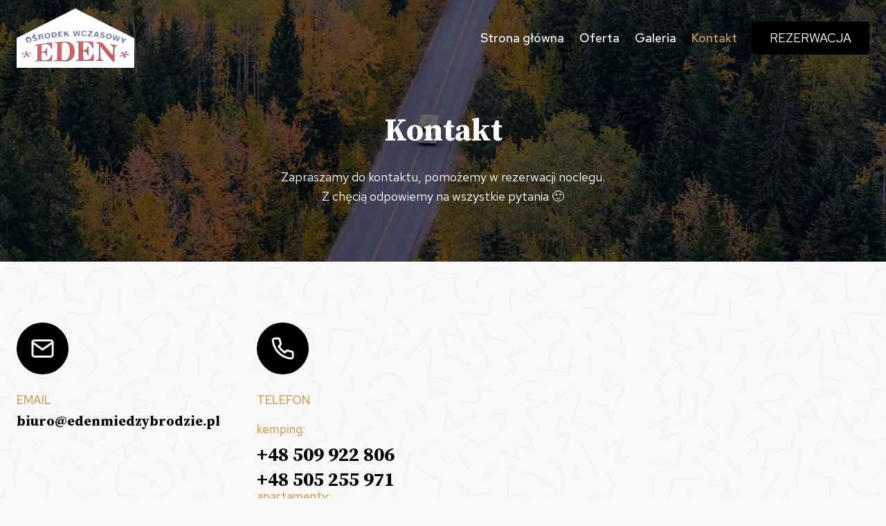

--- FILE ---
content_type: text/html; charset=UTF-8
request_url: http://edenmiedzybrodzie.pl/kontakt/
body_size: 16928
content:
<!doctype html>
<html lang="pl-PL" class="no-js" itemtype="https://schema.org/WebPage" itemscope>
<head>
	<meta charset="UTF-8">
	<meta name="viewport" content="width=device-width, initial-scale=1, minimum-scale=1">
	<title>Kontakt &#8211; Eden Międzybrodzie</title>
<meta name='robots' content='max-image-preview:large' />
<link rel="alternate" type="application/rss+xml" title="Eden Międzybrodzie &raquo; Kanał z wpisami" href="https://edenmiedzybrodzie.pl/feed/" />
<link rel="alternate" type="application/rss+xml" title="Eden Międzybrodzie &raquo; Kanał z komentarzami" href="https://edenmiedzybrodzie.pl/comments/feed/" />
<link rel="alternate" type="text/calendar" title="Eden Międzybrodzie &raquo; kanał iCal" href="https://edenmiedzybrodzie.pl/events/?ical=1" />
			<script>document.documentElement.classList.remove( 'no-js' );</script>
			<link rel="alternate" title="oEmbed (JSON)" type="application/json+oembed" href="https://edenmiedzybrodzie.pl/wp-json/oembed/1.0/embed?url=https%3A%2F%2Fedenmiedzybrodzie.pl%2Fkontakt%2F" />
<link rel="alternate" title="oEmbed (XML)" type="text/xml+oembed" href="https://edenmiedzybrodzie.pl/wp-json/oembed/1.0/embed?url=https%3A%2F%2Fedenmiedzybrodzie.pl%2Fkontakt%2F&#038;format=xml" />
<style id='wp-img-auto-sizes-contain-inline-css'>
img:is([sizes=auto i],[sizes^="auto," i]){contain-intrinsic-size:3000px 1500px}
/*# sourceURL=wp-img-auto-sizes-contain-inline-css */
</style>
<style id='wp-emoji-styles-inline-css'>

	img.wp-smiley, img.emoji {
		display: inline !important;
		border: none !important;
		box-shadow: none !important;
		height: 1em !important;
		width: 1em !important;
		margin: 0 0.07em !important;
		vertical-align: -0.1em !important;
		background: none !important;
		padding: 0 !important;
	}
/*# sourceURL=wp-emoji-styles-inline-css */
</style>
<link rel='stylesheet' id='wp-block-library-css' href='http://edenmiedzybrodzie.pl/wp-includes/css/dist/block-library/style.min.css?ver=6.9' media='all' />
<style id='wp-block-group-inline-css'>
.wp-block-group{box-sizing:border-box}:where(.wp-block-group.wp-block-group-is-layout-constrained){position:relative}
/*# sourceURL=http://edenmiedzybrodzie.pl/wp-includes/blocks/group/style.min.css */
</style>
<style id='wp-block-paragraph-inline-css'>
.is-small-text{font-size:.875em}.is-regular-text{font-size:1em}.is-large-text{font-size:2.25em}.is-larger-text{font-size:3em}.has-drop-cap:not(:focus):first-letter{float:left;font-size:8.4em;font-style:normal;font-weight:100;line-height:.68;margin:.05em .1em 0 0;text-transform:uppercase}body.rtl .has-drop-cap:not(:focus):first-letter{float:none;margin-left:.1em}p.has-drop-cap.has-background{overflow:hidden}:root :where(p.has-background){padding:1.25em 2.375em}:where(p.has-text-color:not(.has-link-color)) a{color:inherit}p.has-text-align-left[style*="writing-mode:vertical-lr"],p.has-text-align-right[style*="writing-mode:vertical-rl"]{rotate:180deg}
/*# sourceURL=http://edenmiedzybrodzie.pl/wp-includes/blocks/paragraph/style.min.css */
</style>
<style id='global-styles-inline-css'>
:root{--wp--preset--aspect-ratio--square: 1;--wp--preset--aspect-ratio--4-3: 4/3;--wp--preset--aspect-ratio--3-4: 3/4;--wp--preset--aspect-ratio--3-2: 3/2;--wp--preset--aspect-ratio--2-3: 2/3;--wp--preset--aspect-ratio--16-9: 16/9;--wp--preset--aspect-ratio--9-16: 9/16;--wp--preset--color--black: #000000;--wp--preset--color--cyan-bluish-gray: #abb8c3;--wp--preset--color--white: #ffffff;--wp--preset--color--pale-pink: #f78da7;--wp--preset--color--vivid-red: #cf2e2e;--wp--preset--color--luminous-vivid-orange: #ff6900;--wp--preset--color--luminous-vivid-amber: #fcb900;--wp--preset--color--light-green-cyan: #7bdcb5;--wp--preset--color--vivid-green-cyan: #00d084;--wp--preset--color--pale-cyan-blue: #8ed1fc;--wp--preset--color--vivid-cyan-blue: #0693e3;--wp--preset--color--vivid-purple: #9b51e0;--wp--preset--color--theme-palette-1: var(--global-palette1);--wp--preset--color--theme-palette-2: var(--global-palette2);--wp--preset--color--theme-palette-3: var(--global-palette3);--wp--preset--color--theme-palette-4: var(--global-palette4);--wp--preset--color--theme-palette-5: var(--global-palette5);--wp--preset--color--theme-palette-6: var(--global-palette6);--wp--preset--color--theme-palette-7: var(--global-palette7);--wp--preset--color--theme-palette-8: var(--global-palette8);--wp--preset--color--theme-palette-9: var(--global-palette9);--wp--preset--gradient--vivid-cyan-blue-to-vivid-purple: linear-gradient(135deg,rgb(6,147,227) 0%,rgb(155,81,224) 100%);--wp--preset--gradient--light-green-cyan-to-vivid-green-cyan: linear-gradient(135deg,rgb(122,220,180) 0%,rgb(0,208,130) 100%);--wp--preset--gradient--luminous-vivid-amber-to-luminous-vivid-orange: linear-gradient(135deg,rgb(252,185,0) 0%,rgb(255,105,0) 100%);--wp--preset--gradient--luminous-vivid-orange-to-vivid-red: linear-gradient(135deg,rgb(255,105,0) 0%,rgb(207,46,46) 100%);--wp--preset--gradient--very-light-gray-to-cyan-bluish-gray: linear-gradient(135deg,rgb(238,238,238) 0%,rgb(169,184,195) 100%);--wp--preset--gradient--cool-to-warm-spectrum: linear-gradient(135deg,rgb(74,234,220) 0%,rgb(151,120,209) 20%,rgb(207,42,186) 40%,rgb(238,44,130) 60%,rgb(251,105,98) 80%,rgb(254,248,76) 100%);--wp--preset--gradient--blush-light-purple: linear-gradient(135deg,rgb(255,206,236) 0%,rgb(152,150,240) 100%);--wp--preset--gradient--blush-bordeaux: linear-gradient(135deg,rgb(254,205,165) 0%,rgb(254,45,45) 50%,rgb(107,0,62) 100%);--wp--preset--gradient--luminous-dusk: linear-gradient(135deg,rgb(255,203,112) 0%,rgb(199,81,192) 50%,rgb(65,88,208) 100%);--wp--preset--gradient--pale-ocean: linear-gradient(135deg,rgb(255,245,203) 0%,rgb(182,227,212) 50%,rgb(51,167,181) 100%);--wp--preset--gradient--electric-grass: linear-gradient(135deg,rgb(202,248,128) 0%,rgb(113,206,126) 100%);--wp--preset--gradient--midnight: linear-gradient(135deg,rgb(2,3,129) 0%,rgb(40,116,252) 100%);--wp--preset--font-size--small: var(--global-font-size-small);--wp--preset--font-size--medium: var(--global-font-size-medium);--wp--preset--font-size--large: var(--global-font-size-large);--wp--preset--font-size--x-large: 42px;--wp--preset--font-size--larger: var(--global-font-size-larger);--wp--preset--font-size--xxlarge: var(--global-font-size-xxlarge);--wp--preset--spacing--20: 0.44rem;--wp--preset--spacing--30: 0.67rem;--wp--preset--spacing--40: 1rem;--wp--preset--spacing--50: 1.5rem;--wp--preset--spacing--60: 2.25rem;--wp--preset--spacing--70: 3.38rem;--wp--preset--spacing--80: 5.06rem;--wp--preset--shadow--natural: 6px 6px 9px rgba(0, 0, 0, 0.2);--wp--preset--shadow--deep: 12px 12px 50px rgba(0, 0, 0, 0.4);--wp--preset--shadow--sharp: 6px 6px 0px rgba(0, 0, 0, 0.2);--wp--preset--shadow--outlined: 6px 6px 0px -3px rgb(255, 255, 255), 6px 6px rgb(0, 0, 0);--wp--preset--shadow--crisp: 6px 6px 0px rgb(0, 0, 0);}:where(.is-layout-flex){gap: 0.5em;}:where(.is-layout-grid){gap: 0.5em;}body .is-layout-flex{display: flex;}.is-layout-flex{flex-wrap: wrap;align-items: center;}.is-layout-flex > :is(*, div){margin: 0;}body .is-layout-grid{display: grid;}.is-layout-grid > :is(*, div){margin: 0;}:where(.wp-block-columns.is-layout-flex){gap: 2em;}:where(.wp-block-columns.is-layout-grid){gap: 2em;}:where(.wp-block-post-template.is-layout-flex){gap: 1.25em;}:where(.wp-block-post-template.is-layout-grid){gap: 1.25em;}.has-black-color{color: var(--wp--preset--color--black) !important;}.has-cyan-bluish-gray-color{color: var(--wp--preset--color--cyan-bluish-gray) !important;}.has-white-color{color: var(--wp--preset--color--white) !important;}.has-pale-pink-color{color: var(--wp--preset--color--pale-pink) !important;}.has-vivid-red-color{color: var(--wp--preset--color--vivid-red) !important;}.has-luminous-vivid-orange-color{color: var(--wp--preset--color--luminous-vivid-orange) !important;}.has-luminous-vivid-amber-color{color: var(--wp--preset--color--luminous-vivid-amber) !important;}.has-light-green-cyan-color{color: var(--wp--preset--color--light-green-cyan) !important;}.has-vivid-green-cyan-color{color: var(--wp--preset--color--vivid-green-cyan) !important;}.has-pale-cyan-blue-color{color: var(--wp--preset--color--pale-cyan-blue) !important;}.has-vivid-cyan-blue-color{color: var(--wp--preset--color--vivid-cyan-blue) !important;}.has-vivid-purple-color{color: var(--wp--preset--color--vivid-purple) !important;}.has-black-background-color{background-color: var(--wp--preset--color--black) !important;}.has-cyan-bluish-gray-background-color{background-color: var(--wp--preset--color--cyan-bluish-gray) !important;}.has-white-background-color{background-color: var(--wp--preset--color--white) !important;}.has-pale-pink-background-color{background-color: var(--wp--preset--color--pale-pink) !important;}.has-vivid-red-background-color{background-color: var(--wp--preset--color--vivid-red) !important;}.has-luminous-vivid-orange-background-color{background-color: var(--wp--preset--color--luminous-vivid-orange) !important;}.has-luminous-vivid-amber-background-color{background-color: var(--wp--preset--color--luminous-vivid-amber) !important;}.has-light-green-cyan-background-color{background-color: var(--wp--preset--color--light-green-cyan) !important;}.has-vivid-green-cyan-background-color{background-color: var(--wp--preset--color--vivid-green-cyan) !important;}.has-pale-cyan-blue-background-color{background-color: var(--wp--preset--color--pale-cyan-blue) !important;}.has-vivid-cyan-blue-background-color{background-color: var(--wp--preset--color--vivid-cyan-blue) !important;}.has-vivid-purple-background-color{background-color: var(--wp--preset--color--vivid-purple) !important;}.has-black-border-color{border-color: var(--wp--preset--color--black) !important;}.has-cyan-bluish-gray-border-color{border-color: var(--wp--preset--color--cyan-bluish-gray) !important;}.has-white-border-color{border-color: var(--wp--preset--color--white) !important;}.has-pale-pink-border-color{border-color: var(--wp--preset--color--pale-pink) !important;}.has-vivid-red-border-color{border-color: var(--wp--preset--color--vivid-red) !important;}.has-luminous-vivid-orange-border-color{border-color: var(--wp--preset--color--luminous-vivid-orange) !important;}.has-luminous-vivid-amber-border-color{border-color: var(--wp--preset--color--luminous-vivid-amber) !important;}.has-light-green-cyan-border-color{border-color: var(--wp--preset--color--light-green-cyan) !important;}.has-vivid-green-cyan-border-color{border-color: var(--wp--preset--color--vivid-green-cyan) !important;}.has-pale-cyan-blue-border-color{border-color: var(--wp--preset--color--pale-cyan-blue) !important;}.has-vivid-cyan-blue-border-color{border-color: var(--wp--preset--color--vivid-cyan-blue) !important;}.has-vivid-purple-border-color{border-color: var(--wp--preset--color--vivid-purple) !important;}.has-vivid-cyan-blue-to-vivid-purple-gradient-background{background: var(--wp--preset--gradient--vivid-cyan-blue-to-vivid-purple) !important;}.has-light-green-cyan-to-vivid-green-cyan-gradient-background{background: var(--wp--preset--gradient--light-green-cyan-to-vivid-green-cyan) !important;}.has-luminous-vivid-amber-to-luminous-vivid-orange-gradient-background{background: var(--wp--preset--gradient--luminous-vivid-amber-to-luminous-vivid-orange) !important;}.has-luminous-vivid-orange-to-vivid-red-gradient-background{background: var(--wp--preset--gradient--luminous-vivid-orange-to-vivid-red) !important;}.has-very-light-gray-to-cyan-bluish-gray-gradient-background{background: var(--wp--preset--gradient--very-light-gray-to-cyan-bluish-gray) !important;}.has-cool-to-warm-spectrum-gradient-background{background: var(--wp--preset--gradient--cool-to-warm-spectrum) !important;}.has-blush-light-purple-gradient-background{background: var(--wp--preset--gradient--blush-light-purple) !important;}.has-blush-bordeaux-gradient-background{background: var(--wp--preset--gradient--blush-bordeaux) !important;}.has-luminous-dusk-gradient-background{background: var(--wp--preset--gradient--luminous-dusk) !important;}.has-pale-ocean-gradient-background{background: var(--wp--preset--gradient--pale-ocean) !important;}.has-electric-grass-gradient-background{background: var(--wp--preset--gradient--electric-grass) !important;}.has-midnight-gradient-background{background: var(--wp--preset--gradient--midnight) !important;}.has-small-font-size{font-size: var(--wp--preset--font-size--small) !important;}.has-medium-font-size{font-size: var(--wp--preset--font-size--medium) !important;}.has-large-font-size{font-size: var(--wp--preset--font-size--large) !important;}.has-x-large-font-size{font-size: var(--wp--preset--font-size--x-large) !important;}
/*# sourceURL=global-styles-inline-css */
</style>
<style id='core-block-supports-inline-css'>
.wp-container-core-group-is-layout-8cf370e7{flex-direction:column;align-items:flex-start;}
/*# sourceURL=core-block-supports-inline-css */
</style>

<style id='classic-theme-styles-inline-css'>
/*! This file is auto-generated */
.wp-block-button__link{color:#fff;background-color:#32373c;border-radius:9999px;box-shadow:none;text-decoration:none;padding:calc(.667em + 2px) calc(1.333em + 2px);font-size:1.125em}.wp-block-file__button{background:#32373c;color:#fff;text-decoration:none}
/*# sourceURL=/wp-includes/css/classic-themes.min.css */
</style>
<link rel='stylesheet' id='kadence-global-css' href='http://edenmiedzybrodzie.pl/wp-content/themes/kadence/assets/css/global.min.css?ver=1.2.22' media='all' />
<style id='kadence-global-inline-css'>
/* Kadence Base CSS */
:root{--global-palette1:#000000;--global-palette2:#D1A155;--global-palette3:#000000;--global-palette4:#010101;--global-palette5:#111111;--global-palette6:#282828;--global-palette7:#F6E7BC;--global-palette8:#F9F7F7;--global-palette9:#ffffff;--global-palette9rgb:255, 255, 255;--global-palette-highlight:var(--global-palette1);--global-palette-highlight-alt:var(--global-palette1);--global-palette-highlight-alt2:var(--global-palette9);--global-palette-btn-bg:var(--global-palette1);--global-palette-btn-bg-hover:var(--global-palette2);--global-palette-btn:var(--global-palette9);--global-palette-btn-hover:var(--global-palette3);--global-body-font-family:'Red Hat Text', sans-serif;--global-heading-font-family:'Source Serif Pro', serif;--global-primary-nav-font-family:inherit;--global-fallback-font:sans-serif;--global-display-fallback-font:sans-serif;--global-content-width:1290px;--global-content-wide-width:calc(1290px + 230px);--global-content-narrow-width:842px;--global-content-edge-padding:1.5rem;--global-content-boxed-padding:2rem;--global-calc-content-width:calc(1290px - var(--global-content-edge-padding) - var(--global-content-edge-padding) );--wp--style--global--content-size:var(--global-calc-content-width);}.wp-site-blocks{--global-vw:calc( 100vw - ( 0.5 * var(--scrollbar-offset)));}body{background:var(--global-palette8);}body, input, select, optgroup, textarea{font-style:normal;font-weight:normal;font-size:18px;line-height:1.6;font-family:var(--global-body-font-family);color:var(--global-palette4);}.content-bg, body.content-style-unboxed .site{background:var(--global-palette9);}h1,h2,h3,h4,h5,h6{font-family:var(--global-heading-font-family);}h1{font-style:normal;font-weight:700;font-size:60px;line-height:1.3;color:var(--global-palette3);}h2{font-style:normal;font-weight:700;font-size:46px;line-height:1.3;color:var(--global-palette3);}h3{font-style:normal;font-weight:700;font-size:40px;line-height:1.3;color:var(--global-palette3);}h4{font-style:normal;font-weight:700;font-size:36px;line-height:1.3;color:var(--global-palette4);}h5{font-style:normal;font-weight:700;font-size:28px;line-height:1.3;color:var(--global-palette4);}h6{font-style:normal;font-weight:500;font-size:17px;line-height:1.3;font-family:'Red Hat Text', sans-serif;text-transform:uppercase;color:var(--global-palette5);}.entry-hero .kadence-breadcrumbs{max-width:1290px;}.site-container, .site-header-row-layout-contained, .site-footer-row-layout-contained, .entry-hero-layout-contained, .comments-area, .alignfull > .wp-block-cover__inner-container, .alignwide > .wp-block-cover__inner-container{max-width:var(--global-content-width);}.content-width-narrow .content-container.site-container, .content-width-narrow .hero-container.site-container{max-width:var(--global-content-narrow-width);}@media all and (min-width: 1520px){.wp-site-blocks .content-container  .alignwide{margin-left:-115px;margin-right:-115px;width:unset;max-width:unset;}}@media all and (min-width: 1102px){.content-width-narrow .wp-site-blocks .content-container .alignwide{margin-left:-130px;margin-right:-130px;width:unset;max-width:unset;}}.content-style-boxed .wp-site-blocks .entry-content .alignwide{margin-left:calc( -1 * var( --global-content-boxed-padding ) );margin-right:calc( -1 * var( --global-content-boxed-padding ) );}.content-area{margin-top:5rem;margin-bottom:5rem;}@media all and (max-width: 1024px){.content-area{margin-top:3rem;margin-bottom:3rem;}}@media all and (max-width: 767px){.content-area{margin-top:2rem;margin-bottom:2rem;}}@media all and (max-width: 1024px){:root{--global-content-boxed-padding:2rem;}}@media all and (max-width: 767px){:root{--global-content-boxed-padding:1.5rem;}}.entry-content-wrap{padding:2rem;}@media all and (max-width: 1024px){.entry-content-wrap{padding:2rem;}}@media all and (max-width: 767px){.entry-content-wrap{padding:1.5rem;}}.entry.single-entry{box-shadow:0px 15px 15px -10px rgba(0,0,0,0.05);}.entry.loop-entry{box-shadow:0px 15px 15px -10px rgba(0,0,0,0.05);}.loop-entry .entry-content-wrap{padding:2rem;}@media all and (max-width: 1024px){.loop-entry .entry-content-wrap{padding:2rem;}}@media all and (max-width: 767px){.loop-entry .entry-content-wrap{padding:1.5rem;}}button, .button, .wp-block-button__link, input[type="button"], input[type="reset"], input[type="submit"], .fl-button, .elementor-button-wrapper .elementor-button, .wc-block-components-checkout-place-order-button, .wc-block-cart__submit{font-style:normal;font-weight:500;font-family:'Red Hat Text', sans-serif;text-transform:uppercase;border-radius:4px;padding:20px 32px 20px 32px;box-shadow:0px 0px 0px -7px rgba(0,0,0,0);}.wp-block-button.is-style-outline .wp-block-button__link{padding:20px 32px 20px 32px;}button:hover, button:focus, button:active, .button:hover, .button:focus, .button:active, .wp-block-button__link:hover, .wp-block-button__link:focus, .wp-block-button__link:active, input[type="button"]:hover, input[type="button"]:focus, input[type="button"]:active, input[type="reset"]:hover, input[type="reset"]:focus, input[type="reset"]:active, input[type="submit"]:hover, input[type="submit"]:focus, input[type="submit"]:active, .elementor-button-wrapper .elementor-button:hover, .elementor-button-wrapper .elementor-button:focus, .elementor-button-wrapper .elementor-button:active, .wc-block-cart__submit:hover{box-shadow:0px 15px 25px -7px rgba(0,0,0,0.1);}.kb-button.kb-btn-global-outline.kb-btn-global-inherit{padding-top:calc(20px - 2px);padding-right:calc(32px - 2px);padding-bottom:calc(20px - 2px);padding-left:calc(32px - 2px);}@media all and (min-width: 1025px){.transparent-header .entry-hero .entry-hero-container-inner{padding-top:110px;}}@media all and (max-width: 1024px){.mobile-transparent-header .entry-hero .entry-hero-container-inner{padding-top:110px;}}@media all and (max-width: 767px){.mobile-transparent-header .entry-hero .entry-hero-container-inner{padding-top:110px;}}.entry-hero.page-hero-section .entry-header{min-height:200px;}.loop-entry.type-post h2.entry-title{font-style:normal;font-size:26px;color:var(--global-palette4);}
/* Kadence Header CSS */
@media all and (max-width: 1024px){.mobile-transparent-header #masthead{position:absolute;left:0px;right:0px;z-index:100;}.kadence-scrollbar-fixer.mobile-transparent-header #masthead{right:var(--scrollbar-offset,0);}.mobile-transparent-header #masthead, .mobile-transparent-header .site-top-header-wrap .site-header-row-container-inner, .mobile-transparent-header .site-main-header-wrap .site-header-row-container-inner, .mobile-transparent-header .site-bottom-header-wrap .site-header-row-container-inner{background:transparent;}.site-header-row-tablet-layout-fullwidth, .site-header-row-tablet-layout-standard{padding:0px;}}@media all and (min-width: 1025px){.transparent-header #masthead{position:absolute;left:0px;right:0px;z-index:100;}.transparent-header.kadence-scrollbar-fixer #masthead{right:var(--scrollbar-offset,0);}.transparent-header #masthead, .transparent-header .site-top-header-wrap .site-header-row-container-inner, .transparent-header .site-main-header-wrap .site-header-row-container-inner, .transparent-header .site-bottom-header-wrap .site-header-row-container-inner{background:transparent;}}.site-branding a.brand img{max-width:170px;}.site-branding a.brand img.svg-logo-image{width:170px;}@media all and (max-width: 1024px){.site-branding a.brand img{max-width:145px;}.site-branding a.brand img.svg-logo-image{width:145px;}}@media all and (max-width: 767px){.site-branding a.brand img{max-width:115px;}.site-branding a.brand img.svg-logo-image{width:115px;}}.site-branding{padding:0px 0px 0px 0px;}#masthead, #masthead .kadence-sticky-header.item-is-fixed:not(.item-at-start):not(.site-header-row-container):not(.site-main-header-wrap), #masthead .kadence-sticky-header.item-is-fixed:not(.item-at-start) > .site-header-row-container-inner{background:var(--global-palette3);}.site-main-header-inner-wrap{min-height:110px;}.header-navigation[class*="header-navigation-style-underline"] .header-menu-container.primary-menu-container>ul>li>a:after{width:calc( 100% - 1.2em);}.main-navigation .primary-menu-container > ul > li.menu-item > a{padding-left:calc(1.2em / 2);padding-right:calc(1.2em / 2);padding-top:0.6em;padding-bottom:0.6em;color:var(--global-palette9);}.main-navigation .primary-menu-container > ul > li.menu-item .dropdown-nav-special-toggle{right:calc(1.2em / 2);}.main-navigation .primary-menu-container > ul li.menu-item > a{font-style:normal;font-weight:500;}.main-navigation .primary-menu-container > ul > li.menu-item > a:hover{color:var(--global-palette2);}.main-navigation .primary-menu-container > ul > li.menu-item.current-menu-item > a{color:var(--global-palette2);}.header-navigation .header-menu-container ul ul.sub-menu, .header-navigation .header-menu-container ul ul.submenu{background:var(--global-palette3);box-shadow:0px 2px 13px 0px rgba(0,0,0,0.1);}.header-navigation .header-menu-container ul ul li.menu-item, .header-menu-container ul.menu > li.kadence-menu-mega-enabled > ul > li.menu-item > a{border-bottom:1px solid var(--global-palette4);}.header-navigation .header-menu-container ul ul li.menu-item > a{width:200px;padding-top:1em;padding-bottom:1em;color:var(--global-palette9);font-style:normal;font-size:17px;}.header-navigation .header-menu-container ul ul li.menu-item > a:hover{color:var(--global-palette2);background:var(--global-palette4);}.header-navigation .header-menu-container ul ul li.menu-item.current-menu-item > a{color:var(--global-palette2);background:var(--global-palette4);}.mobile-toggle-open-container .menu-toggle-open, .mobile-toggle-open-container .menu-toggle-open:focus{color:var(--global-palette5);padding:0.4em 0.6em 0.4em 0.6em;font-size:14px;}.mobile-toggle-open-container .menu-toggle-open.menu-toggle-style-bordered{border:1px solid currentColor;}.mobile-toggle-open-container .menu-toggle-open .menu-toggle-icon{font-size:20px;}.mobile-toggle-open-container .menu-toggle-open:hover, .mobile-toggle-open-container .menu-toggle-open:focus-visible{color:var(--global-palette-highlight);}.mobile-navigation ul li{font-size:14px;}.mobile-navigation ul li a{padding-top:1em;padding-bottom:1em;}.mobile-navigation ul li > a, .mobile-navigation ul li.menu-item-has-children > .drawer-nav-drop-wrap{color:var(--global-palette8);}.mobile-navigation ul li.current-menu-item > a, .mobile-navigation ul li.current-menu-item.menu-item-has-children > .drawer-nav-drop-wrap{color:var(--global-palette-highlight);}.mobile-navigation ul li.menu-item-has-children .drawer-nav-drop-wrap, .mobile-navigation ul li:not(.menu-item-has-children) a{border-bottom:1px solid rgba(255,255,255,0.1);}.mobile-navigation:not(.drawer-navigation-parent-toggle-true) ul li.menu-item-has-children .drawer-nav-drop-wrap button{border-left:1px solid rgba(255,255,255,0.1);}#mobile-drawer .drawer-header .drawer-toggle{padding:0.6em 0.15em 0.6em 0.15em;font-size:24px;}#main-header .header-button{font-style:normal;font-weight:normal;font-family:'Red Hat Text', sans-serif;text-transform:uppercase;border:2px none transparent;box-shadow:0px 0px 0px -7px rgba(0,0,0,0);}#main-header .header-button.button-size-custom{padding:10px 26px 10px 26px;}#main-header .header-button:hover{box-shadow:0px 15px 25px -7px rgba(0,0,0,0.1);}
/* Kadence Footer CSS */
.site-middle-footer-wrap .site-footer-row-container-inner{background:var(--global-palette3);font-style:normal;color:var(--global-palette9);border-top:1px solid var(--global-palette4);}.site-footer .site-middle-footer-wrap a:where(:not(.button):not(.wp-block-button__link):not(.wp-element-button)){color:var(--global-palette9);}.site-footer .site-middle-footer-wrap a:where(:not(.button):not(.wp-block-button__link):not(.wp-element-button)):hover{color:var(--global-palette2);}.site-middle-footer-inner-wrap{padding-top:100px;padding-bottom:100px;grid-column-gap:30px;grid-row-gap:30px;}.site-middle-footer-inner-wrap .widget{margin-bottom:30px;}.site-middle-footer-inner-wrap .widget-area .widget-title{font-style:normal;text-transform:capitalize;color:var(--global-palette9);}.site-middle-footer-inner-wrap .site-footer-section:not(:last-child):after{right:calc(-30px / 2);}.site-bottom-footer-wrap .site-footer-row-container-inner{background:var(--global-palette3);border-top:1px solid var(--global-palette4);}.site-bottom-footer-inner-wrap{padding-top:30px;padding-bottom:30px;grid-column-gap:30px;}.site-bottom-footer-inner-wrap .widget{margin-bottom:30px;}.site-bottom-footer-inner-wrap .site-footer-section:not(:last-child):after{right:calc(-30px / 2);}#colophon .footer-html{font-style:normal;color:var(--global-palette9);}#colophon .footer-navigation .footer-menu-container > ul > li > a{padding-left:calc(1.2em / 2);padding-right:calc(1.2em / 2);padding-top:calc(0.6em / 2);padding-bottom:calc(0.6em / 2);color:var(--global-palette9);}#colophon .footer-navigation .footer-menu-container > ul li a:hover{color:var(--global-palette2);}#colophon .footer-navigation .footer-menu-container > ul li.current-menu-item > a{color:var(--global-palette7);}
/* Kadence Events CSS */
:root{--tec-color-background-events:transparent;--tec-color-text-event-date:var(--global-palette3);--tec-color-text-event-title:var(--global-palette3);--tec-color-text-events-title:var(--global-palette3);--tec-color-background-view-selector-list-item-hover:var(--global-palette7);--tec-color-background-secondary:var(--global-palette8);--tec-color-link-primary:var(--global-palette3);--tec-color-icon-active:var(--global-palette3);--tec-color-day-marker-month:var(--global-palette4);--tec-color-border-active-month-grid-hover:var(--global-palette5);--tec-color-accent-primary:var(--global-palette1);--tec-color-border-default:var(--global-gray-400);}
/*# sourceURL=kadence-global-inline-css */
</style>
<link rel='stylesheet' id='kadence-header-css' href='http://edenmiedzybrodzie.pl/wp-content/themes/kadence/assets/css/header.min.css?ver=1.2.22' media='all' />
<link rel='stylesheet' id='kadence-content-css' href='http://edenmiedzybrodzie.pl/wp-content/themes/kadence/assets/css/content.min.css?ver=1.2.22' media='all' />
<link rel='stylesheet' id='kadence-footer-css' href='http://edenmiedzybrodzie.pl/wp-content/themes/kadence/assets/css/footer.min.css?ver=1.2.22' media='all' />
<link rel='stylesheet' id='kadence-blocks-rowlayout-css' href='http://edenmiedzybrodzie.pl/wp-content/plugins/kadence-blocks/dist/style-blocks-rowlayout.css?ver=3.5.7' media='all' />
<link rel='stylesheet' id='kadence-blocks-column-css' href='http://edenmiedzybrodzie.pl/wp-content/plugins/kadence-blocks/dist/style-blocks-column.css?ver=3.5.7' media='all' />
<style id='kadence-blocks-advancedheading-inline-css'>
.wp-block-kadence-advancedheading mark{background:transparent;border-style:solid;border-width:0}.wp-block-kadence-advancedheading mark.kt-highlight{color:#f76a0c;}.kb-adv-heading-icon{display: inline-flex;justify-content: center;align-items: center;} .is-layout-constrained > .kb-advanced-heading-link {display: block;}.single-content .kadence-advanced-heading-wrapper h1, .single-content .kadence-advanced-heading-wrapper h2, .single-content .kadence-advanced-heading-wrapper h3, .single-content .kadence-advanced-heading-wrapper h4, .single-content .kadence-advanced-heading-wrapper h5, .single-content .kadence-advanced-heading-wrapper h6 {margin: 1.5em 0 .5em;}.single-content .kadence-advanced-heading-wrapper+* { margin-top:0;}
/*# sourceURL=kadence-blocks-advancedheading-inline-css */
</style>
<link rel='stylesheet' id='kadence-blocks-icon-css' href='http://edenmiedzybrodzie.pl/wp-content/plugins/kadence-blocks/dist/style-blocks-icon.css?ver=3.5.7' media='all' />
<link rel='stylesheet' id='kadence-tribe-css' href='http://edenmiedzybrodzie.pl/wp-content/themes/kadence/assets/css/tribe-events.min.css?ver=1.2.22' media='all' />
<style id='kadence-blocks-global-variables-inline-css'>
:root {--global-kb-font-size-sm:clamp(0.8rem, 0.73rem + 0.217vw, 0.9rem);--global-kb-font-size-md:clamp(1.1rem, 0.995rem + 0.326vw, 1.25rem);--global-kb-font-size-lg:clamp(1.75rem, 1.576rem + 0.543vw, 2rem);--global-kb-font-size-xl:clamp(2.25rem, 1.728rem + 1.63vw, 3rem);--global-kb-font-size-xxl:clamp(2.5rem, 1.456rem + 3.26vw, 4rem);--global-kb-font-size-xxxl:clamp(2.75rem, 0.489rem + 7.065vw, 6rem);}
/*# sourceURL=kadence-blocks-global-variables-inline-css */
</style>
<style id='kadence_blocks_css-inline-css'>
.kb-row-layout-id948_1cfc0b-ea > .kt-row-column-wrap{max-width:700px;margin-left:auto;margin-right:auto;padding-top:var(--global-kb-spacing-5xl, 10rem);padding-bottom:var(--global-kb-spacing-xxl, 5rem);grid-template-columns:minmax(0, 1fr);}.kb-row-layout-id948_1cfc0b-ea{background-image:url('https://edenmiedzybrodzie.pl/wp-content/uploads/2021/08/tim-gouw-MP8gUVg2bMQ-unsplash.jpg');background-size:cover;background-position:center center;background-attachment:scroll;background-repeat:no-repeat;}.kb-row-layout-id948_1cfc0b-ea > .kt-row-layout-overlay{opacity:0.60;background-color:var(--global-palette3, #1A202C);mix-blend-mode:normal;}@media all and (max-width: 767px){.kb-row-layout-id948_1cfc0b-ea > .kt-row-column-wrap{grid-template-columns:minmax(0, 1fr);}}.kadence-column948_f56b9d-e9 > .kt-inside-inner-col{column-gap:var(--global-kb-gap-sm, 1rem);}.kadence-column948_f56b9d-e9 > .kt-inside-inner-col{flex-direction:column;}.kadence-column948_f56b9d-e9 > .kt-inside-inner-col > .aligncenter{width:100%;}@media all and (max-width: 1024px){.kadence-column948_f56b9d-e9 > .kt-inside-inner-col{flex-direction:column;}}@media all and (max-width: 767px){.kadence-column948_f56b9d-e9 > .kt-inside-inner-col{flex-direction:column;}}.wp-block-kadence-advancedheading.kt-adv-heading948_aa42df-e7, .wp-block-kadence-advancedheading.kt-adv-heading948_aa42df-e7[data-kb-block="kb-adv-heading948_aa42df-e7"]{text-align:center;}.wp-block-kadence-advancedheading.kt-adv-heading948_aa42df-e7 mark.kt-highlight, .wp-block-kadence-advancedheading.kt-adv-heading948_aa42df-e7[data-kb-block="kb-adv-heading948_aa42df-e7"] mark.kt-highlight{-webkit-box-decoration-break:clone;box-decoration-break:clone;}.wp-block-kadence-advancedheading.kt-adv-heading948_bcdb0d-f6, .wp-block-kadence-advancedheading.kt-adv-heading948_bcdb0d-f6[data-kb-block="kb-adv-heading948_bcdb0d-f6"]{text-align:center;}.wp-block-kadence-advancedheading.kt-adv-heading948_bcdb0d-f6 mark.kt-highlight, .wp-block-kadence-advancedheading.kt-adv-heading948_bcdb0d-f6[data-kb-block="kb-adv-heading948_bcdb0d-f6"] mark.kt-highlight{-webkit-box-decoration-break:clone;box-decoration-break:clone;}.kb-row-layout-id948_a529de-a3 > .kt-row-column-wrap{max-width:var( --global-content-width, 1290px );padding-left:var(--global-content-edge-padding);padding-right:var(--global-content-edge-padding);padding-top:var(--global-kb-spacing-xl, 4rem);padding-bottom:var(--global-kb-spacing-3xl, 6.5rem);grid-template-columns:minmax(0, calc(55% - ((var(--kb-default-row-gutter, var(--global-row-gutter-md, 2rem)) * 1 )/2)))minmax(0, calc(45% - ((var(--kb-default-row-gutter, var(--global-row-gutter-md, 2rem)) * 1 )/2)));}.kb-row-layout-id948_a529de-a3 > .kt-row-layout-overlay{opacity:0.85;background-image:url('https://edenmiedzybrodzie.pl/wp-content/uploads/2021/09/texture.png');background-size:contain;background-position:center center;background-attachment:scroll;background-repeat:repeat;mix-blend-mode:overlay;}@media all and (max-width: 1024px){.kb-row-layout-id948_a529de-a3 > .kt-row-column-wrap{grid-template-columns:minmax(0, 1fr);}}@media all and (max-width: 767px){.kb-row-layout-id948_a529de-a3 > .kt-row-column-wrap{grid-template-columns:minmax(0, 1fr);}}.kadence-column948_0a4ebb-76 > .kt-inside-inner-col{column-gap:var(--global-kb-gap-sm, 1rem);}.kadence-column948_0a4ebb-76 > .kt-inside-inner-col{flex-direction:column;}.kadence-column948_0a4ebb-76 > .kt-inside-inner-col > .aligncenter{width:100%;}@media all and (max-width: 1024px){.kadence-column948_0a4ebb-76 > .kt-inside-inner-col{flex-direction:column;}}@media all and (max-width: 767px){.kadence-column948_0a4ebb-76 > .kt-inside-inner-col{flex-direction:column;}}.kb-row-layout-id948_f2fd90-29 > .kt-row-column-wrap{padding-top:var( --global-kb-row-default-top, var(--global-kb-spacing-sm, 1.5rem) );padding-bottom:var( --global-kb-row-default-bottom, var(--global-kb-spacing-sm, 1.5rem) );grid-template-columns:repeat(2, minmax(0, 1fr));}@media all and (max-width: 767px){.kb-row-layout-id948_f2fd90-29 > .kt-row-column-wrap{grid-template-columns:minmax(0, 1fr);}}.kadence-column948_3350fa-bd > .kt-inside-inner-col{column-gap:var(--global-kb-gap-sm, 1rem);}.kadence-column948_3350fa-bd > .kt-inside-inner-col{flex-direction:column;}.kadence-column948_3350fa-bd > .kt-inside-inner-col > .aligncenter{width:100%;}@media all and (max-width: 1024px){.kadence-column948_3350fa-bd > .kt-inside-inner-col{flex-direction:column;}}@media all and (max-width: 767px){.kadence-column948_3350fa-bd > .kt-inside-inner-col{flex-direction:column;}}.wp-block-kadence-icon.kt-svg-icons948_2252fe-57{justify-content:flex-start;}.kt-svg-item-948_f13ac2-b7 .kb-svg-icon-wrap, .kt-svg-style-stacked.kt-svg-item-948_f13ac2-b7 .kb-svg-icon-wrap{color:var(--global-palette9, #ffffff);font-size:35px;background:var(--global-palette1, #3182CE);border-color:var(--global-palette1, #3182CE);border-width:0px;border-radius:50%;}.kt-svg-item-948_f13ac2-b7:hover .kb-svg-icon-wrap{background:var(--global-palette2, #2B6CB0);border-color:var(--global-palette1, #3182CE);}.kt-svg-item-948_f13ac2-b7:hover .kb-svg-icon-wrap{color:var(--global-palette9, #ffffff);}.wp-block-kadence-advancedheading.kt-adv-heading948_db1147-f4 mark.kt-highlight, .wp-block-kadence-advancedheading.kt-adv-heading948_db1147-f4[data-kb-block="kb-adv-heading948_db1147-f4"] mark.kt-highlight{-webkit-box-decoration-break:clone;box-decoration-break:clone;}.wp-block-kadence-advancedheading.kt-adv-heading948_fc0eab-30, .wp-block-kadence-advancedheading.kt-adv-heading948_fc0eab-30[data-kb-block="kb-adv-heading948_fc0eab-30"]{font-size:var(--global-kb-font-size-md, 1.25rem);}.wp-block-kadence-advancedheading.kt-adv-heading948_fc0eab-30 mark.kt-highlight, .wp-block-kadence-advancedheading.kt-adv-heading948_fc0eab-30[data-kb-block="kb-adv-heading948_fc0eab-30"] mark.kt-highlight{-webkit-box-decoration-break:clone;box-decoration-break:clone;}.kadence-column948_c2e4bc-0d > .kt-inside-inner-col{column-gap:var(--global-kb-gap-sm, 1rem);}.kadence-column948_c2e4bc-0d > .kt-inside-inner-col{flex-direction:column;}.kadence-column948_c2e4bc-0d > .kt-inside-inner-col > .aligncenter{width:100%;}@media all and (max-width: 1024px){.kadence-column948_c2e4bc-0d > .kt-inside-inner-col{flex-direction:column;}}@media all and (max-width: 767px){.kadence-column948_c2e4bc-0d > .kt-inside-inner-col{flex-direction:column;}}.wp-block-kadence-icon.kt-svg-icons948_db93fb-d2{justify-content:flex-start;}.kt-svg-item-948_7cdd3d-e4 .kb-svg-icon-wrap, .kt-svg-style-stacked.kt-svg-item-948_7cdd3d-e4 .kb-svg-icon-wrap{color:var(--global-palette9, #ffffff);font-size:35px;background:var(--global-palette1, #3182CE);border-color:var(--global-palette1, #3182CE);border-width:0px;border-radius:50%;}.kt-svg-item-948_7cdd3d-e4:hover .kb-svg-icon-wrap{background:var(--global-palette2, #2B6CB0);border-color:var(--global-palette1, #3182CE);}.kt-svg-item-948_7cdd3d-e4:hover .kb-svg-icon-wrap{color:var(--global-palette9, #ffffff);}.wp-block-kadence-advancedheading.kt-adv-heading948_58714f-ba mark.kt-highlight, .wp-block-kadence-advancedheading.kt-adv-heading948_58714f-ba[data-kb-block="kb-adv-heading948_58714f-ba"] mark.kt-highlight{-webkit-box-decoration-break:clone;box-decoration-break:clone;}.wp-block-kadence-advancedheading.kt-adv-heading948_b8e50d-dd, .wp-block-kadence-advancedheading.kt-adv-heading948_b8e50d-dd[data-kb-block="kb-adv-heading948_b8e50d-dd"]{padding-top:0px;margin-top:-20px;text-transform:lowercase;}.wp-block-kadence-advancedheading.kt-adv-heading948_b8e50d-dd mark.kt-highlight, .wp-block-kadence-advancedheading.kt-adv-heading948_b8e50d-dd[data-kb-block="kb-adv-heading948_b8e50d-dd"] mark.kt-highlight{-webkit-box-decoration-break:clone;box-decoration-break:clone;}.wp-block-kadence-advancedheading.kt-adv-heading948_15430e-4d mark.kt-highlight, .wp-block-kadence-advancedheading.kt-adv-heading948_15430e-4d[data-kb-block="kb-adv-heading948_15430e-4d"] mark.kt-highlight{-webkit-box-decoration-break:clone;box-decoration-break:clone;}.wp-block-kadence-advancedheading.kt-adv-heading948_d94b54-fc, .wp-block-kadence-advancedheading.kt-adv-heading948_d94b54-fc[data-kb-block="kb-adv-heading948_d94b54-fc"]{padding-top:0px;margin-top:-20px;text-transform:lowercase;}.wp-block-kadence-advancedheading.kt-adv-heading948_d94b54-fc mark.kt-highlight, .wp-block-kadence-advancedheading.kt-adv-heading948_d94b54-fc[data-kb-block="kb-adv-heading948_d94b54-fc"] mark.kt-highlight{-webkit-box-decoration-break:clone;box-decoration-break:clone;}.wp-block-kadence-advancedheading.kt-adv-heading948_44da13-ae mark.kt-highlight, .wp-block-kadence-advancedheading.kt-adv-heading948_44da13-ae[data-kb-block="kb-adv-heading948_44da13-ae"] mark.kt-highlight{-webkit-box-decoration-break:clone;box-decoration-break:clone;}.kadence-column948_663fdc-e7 > .kt-inside-inner-col{column-gap:var(--global-kb-gap-sm, 1rem);}.kadence-column948_663fdc-e7 > .kt-inside-inner-col{flex-direction:column;}.kadence-column948_663fdc-e7 > .kt-inside-inner-col > .aligncenter{width:100%;}@media all and (max-width: 1024px){.kadence-column948_663fdc-e7 > .kt-inside-inner-col{flex-direction:column;}}@media all and (max-width: 767px){.kadence-column948_663fdc-e7 > .kt-inside-inner-col{flex-direction:column;}}.wp-block-kadence-icon.kt-svg-icons948_f3ea26-cb{justify-content:flex-start;}.kt-svg-item-948_78f701-2b .kb-svg-icon-wrap, .kt-svg-style-stacked.kt-svg-item-948_78f701-2b .kb-svg-icon-wrap{color:var(--global-palette9, #ffffff);font-size:35px;background:var(--global-palette1, #3182CE);border-color:var(--global-palette1, #3182CE);border-width:0px;border-radius:50%;}.kt-svg-item-948_78f701-2b:hover .kb-svg-icon-wrap{background:var(--global-palette2, #2B6CB0);border-color:var(--global-palette1, #3182CE);}.kt-svg-item-948_78f701-2b:hover .kb-svg-icon-wrap{color:var(--global-palette9, #ffffff);}.wp-block-kadence-advancedheading.kt-adv-heading948_199b74-6f mark.kt-highlight, .wp-block-kadence-advancedheading.kt-adv-heading948_199b74-6f[data-kb-block="kb-adv-heading948_199b74-6f"] mark.kt-highlight{-webkit-box-decoration-break:clone;box-decoration-break:clone;}.wp-block-kadence-advancedheading.kt-adv-heading948_f38f35-5b, .wp-block-kadence-advancedheading.kt-adv-heading948_f38f35-5b[data-kb-block="kb-adv-heading948_f38f35-5b"]{font-size:var(--global-kb-font-size-md, 1.25rem);}.wp-block-kadence-advancedheading.kt-adv-heading948_f38f35-5b mark.kt-highlight, .wp-block-kadence-advancedheading.kt-adv-heading948_f38f35-5b[data-kb-block="kb-adv-heading948_f38f35-5b"] mark.kt-highlight{-webkit-box-decoration-break:clone;box-decoration-break:clone;}.kadence-column948_364013-fa > .kt-inside-inner-col{column-gap:var(--global-kb-gap-sm, 1rem);}.kadence-column948_364013-fa > .kt-inside-inner-col{flex-direction:column;}.kadence-column948_364013-fa > .kt-inside-inner-col > .aligncenter{width:100%;}@media all and (max-width: 1024px){.kadence-column948_364013-fa > .kt-inside-inner-col{flex-direction:column;}}@media all and (max-width: 767px){.kadence-column948_364013-fa > .kt-inside-inner-col{flex-direction:column;}}.wp-block-kadence-icon.kt-svg-icons948_691645-76{justify-content:flex-start;}.kt-svg-item-948_081a26-9d .kb-svg-icon-wrap, .kt-svg-style-stacked.kt-svg-item-948_081a26-9d .kb-svg-icon-wrap{color:var(--global-palette9, #ffffff);font-size:35px;background:var(--global-palette1, #3182CE);border-color:var(--global-palette1, #3182CE);border-width:0px;border-radius:50%;}.kt-svg-item-948_081a26-9d:hover .kb-svg-icon-wrap{background:var(--global-palette2, #2B6CB0);border-color:var(--global-palette1, #3182CE);}.kt-svg-item-948_081a26-9d:hover .kb-svg-icon-wrap{color:var(--global-palette9, #ffffff);}.wp-block-kadence-advancedheading.kt-adv-heading948_f3f4f5-db mark.kt-highlight, .wp-block-kadence-advancedheading.kt-adv-heading948_f3f4f5-db[data-kb-block="kb-adv-heading948_f3f4f5-db"] mark.kt-highlight{-webkit-box-decoration-break:clone;box-decoration-break:clone;}.wp-block-kadence-advancedheading.kt-adv-heading948_75c58b-c3 mark.kt-highlight, .wp-block-kadence-advancedheading.kt-adv-heading948_75c58b-c3[data-kb-block="kb-adv-heading948_75c58b-c3"] mark.kt-highlight{-webkit-box-decoration-break:clone;box-decoration-break:clone;}.kadence-column948_d6b345-56 > .kt-inside-inner-col{padding-top:0px;padding-right:0px;padding-bottom:0px;padding-left:0px;}.kadence-column948_d6b345-56 > .kt-inside-inner-col,.kadence-column948_d6b345-56 > .kt-inside-inner-col:before{border-top-left-radius:7px;border-top-right-radius:7px;border-bottom-right-radius:7px;border-bottom-left-radius:7px;}.kadence-column948_d6b345-56 > .kt-inside-inner-col{column-gap:var(--global-kb-gap-sm, 1rem);}.kadence-column948_d6b345-56 > .kt-inside-inner-col{flex-direction:column;}.kadence-column948_d6b345-56 > .kt-inside-inner-col > .aligncenter{width:100%;}@media all and (max-width: 1024px){.kadence-column948_d6b345-56 > .kt-inside-inner-col{flex-direction:column;}}@media all and (max-width: 767px){.kadence-column948_d6b345-56 > .kt-inside-inner-col{padding-top:30px;padding-right:15px;padding-bottom:30px;padding-left:15px;flex-direction:column;}}.kb-google-maps-container948_355fe3-e4{height:585px;}
/*# sourceURL=kadence_blocks_css-inline-css */
</style>
<link rel="https://api.w.org/" href="https://edenmiedzybrodzie.pl/wp-json/" /><link rel="alternate" title="JSON" type="application/json" href="https://edenmiedzybrodzie.pl/wp-json/wp/v2/pages/948" /><link rel="EditURI" type="application/rsd+xml" title="RSD" href="https://edenmiedzybrodzie.pl/xmlrpc.php?rsd" />
<meta name="generator" content="WordPress 6.9" />
<link rel="canonical" href="https://edenmiedzybrodzie.pl/kontakt/" />
<link rel='shortlink' href='https://edenmiedzybrodzie.pl/?p=948' />
<meta name="tec-api-version" content="v1"><meta name="tec-api-origin" content="https://edenmiedzybrodzie.pl"><link rel="alternate" href="https://edenmiedzybrodzie.pl/wp-json/tribe/events/v1/" /><link rel='stylesheet' id='kadence-fonts-gfonts-css' href='https://fonts.googleapis.com/css?family=Red%20Hat%20Text:regular,700,500%7CSource%20Serif%20Pro:700&#038;display=swap' media='all' />
</head>

<body class="wp-singular page-template-default page page-id-948 wp-custom-logo wp-embed-responsive wp-theme-kadence tribe-no-js footer-on-bottom hide-focus-outline link-style-standard content-title-style-hide content-width-fullwidth content-style-unboxed content-vertical-padding-show transparent-header mobile-transparent-header">
<div id="wrapper" class="site wp-site-blocks">
			<a class="skip-link screen-reader-text scroll-ignore" href="#main">Przejdź do treści</a>
		<header id="masthead" class="site-header" role="banner" itemtype="https://schema.org/WPHeader" itemscope>
	<div id="main-header" class="site-header-wrap">
		<div class="site-header-inner-wrap">
			<div class="site-header-upper-wrap">
				<div class="site-header-upper-inner-wrap">
					<div class="site-main-header-wrap site-header-row-container site-header-focus-item site-header-row-layout-standard" data-section="kadence_customizer_header_main">
	<div class="site-header-row-container-inner">
				<div class="site-container">
			<div class="site-main-header-inner-wrap site-header-row site-header-row-has-sides site-header-row-no-center">
									<div class="site-header-main-section-left site-header-section site-header-section-left">
						<div class="site-header-item site-header-focus-item" data-section="title_tagline">
	<div class="site-branding branding-layout-standard site-brand-logo-only"><a class="brand has-logo-image" href="https://edenmiedzybrodzie.pl/" rel="home"><img width="300" height="151" src="https://edenmiedzybrodzie.pl/wp-content/uploads/2025/05/cropped-logo.png" class="custom-logo" alt="Eden Międzybrodzie" decoding="async" /></a></div></div><!-- data-section="title_tagline" -->
					</div>
																	<div class="site-header-main-section-right site-header-section site-header-section-right">
						<div class="site-header-item site-header-focus-item site-header-item-main-navigation header-navigation-layout-stretch-false header-navigation-layout-fill-stretch-false" data-section="kadence_customizer_primary_navigation">
	    <nav id="site-navigation" class="main-navigation header-navigation hover-to-open nav--toggle-sub header-navigation-style-standard header-navigation-dropdown-animation-none" role="navigation" aria-label="Główne menu">
            <div class="primary-menu-container header-menu-container">
    <ul id="primary-menu" class="menu"><li id="menu-item-1215" class="menu-item menu-item-type-post_type menu-item-object-page menu-item-home menu-item-1215"><a href="https://edenmiedzybrodzie.pl/">Strona główna</a></li>
<li id="menu-item-1213" class="menu-item menu-item-type-post_type menu-item-object-page menu-item-1213"><a href="https://edenmiedzybrodzie.pl/oferta/">Oferta</a></li>
<li id="menu-item-1214" class="menu-item menu-item-type-post_type menu-item-object-page menu-item-1214"><a href="https://edenmiedzybrodzie.pl/galieria/">Galeria</a></li>
<li id="menu-item-1212" class="menu-item menu-item-type-post_type menu-item-object-page current-menu-item page_item page-item-948 current_page_item menu-item-1212"><a href="https://edenmiedzybrodzie.pl/kontakt/" aria-current="page">Kontakt</a></li>
</ul>        </div>
    </nav><!-- #site-navigation -->
    </div><!-- data-section="primary_navigation" -->
<div class="site-header-item site-header-focus-item" data-section="kadence_customizer_header_button">
	<div class="header-button-wrap"><div class="header-button-inner-wrap"><a href="https://edenmiedzybrodzie.pl/kontakt/" target="_self" class="button header-button button-size-custom button-style-filled">REZERWACJA</a></div></div></div><!-- data-section="header_button" -->
					</div>
							</div>
		</div>
	</div>
</div>
				</div>
			</div>
					</div>
	</div>
	
<div id="mobile-header" class="site-mobile-header-wrap">
	<div class="site-header-inner-wrap">
		<div class="site-header-upper-wrap">
			<div class="site-header-upper-inner-wrap">
			<div class="site-main-header-wrap site-header-focus-item site-header-row-layout-standard site-header-row-tablet-layout-default site-header-row-mobile-layout-default ">
	<div class="site-header-row-container-inner">
		<div class="site-container">
			<div class="site-main-header-inner-wrap site-header-row site-header-row-has-sides site-header-row-no-center">
									<div class="site-header-main-section-left site-header-section site-header-section-left">
						<div class="site-header-item site-header-focus-item" data-section="title_tagline">
	<div class="site-branding mobile-site-branding branding-layout-standard branding-tablet-layout-inherit site-brand-logo-only branding-mobile-layout-inherit"><a class="brand has-logo-image" href="https://edenmiedzybrodzie.pl/" rel="home"><img width="300" height="151" src="https://edenmiedzybrodzie.pl/wp-content/uploads/2025/05/cropped-logo.png" class="custom-logo" alt="Eden Międzybrodzie" decoding="async" /></a></div></div><!-- data-section="title_tagline" -->
					</div>
																	<div class="site-header-main-section-right site-header-section site-header-section-right">
						<div class="site-header-item site-header-focus-item site-header-item-navgation-popup-toggle" data-section="kadence_customizer_mobile_trigger">
		<div class="mobile-toggle-open-container">
						<button id="mobile-toggle" class="menu-toggle-open drawer-toggle menu-toggle-style-default" aria-label="Rozwiń menu" data-toggle-target="#mobile-drawer" data-toggle-body-class="showing-popup-drawer-from-right" aria-expanded="false" data-set-focus=".menu-toggle-close"
					>
						<span class="menu-toggle-icon"><span class="kadence-svg-iconset"><svg aria-hidden="true" class="kadence-svg-icon kadence-menu-svg" fill="currentColor" version="1.1" xmlns="http://www.w3.org/2000/svg" width="24" height="24" viewBox="0 0 24 24"><title>Przełączanie menu</title><path d="M3 13h18c0.552 0 1-0.448 1-1s-0.448-1-1-1h-18c-0.552 0-1 0.448-1 1s0.448 1 1 1zM3 7h18c0.552 0 1-0.448 1-1s-0.448-1-1-1h-18c-0.552 0-1 0.448-1 1s0.448 1 1 1zM3 19h18c0.552 0 1-0.448 1-1s-0.448-1-1-1h-18c-0.552 0-1 0.448-1 1s0.448 1 1 1z"></path>
				</svg></span></span>
		</button>
	</div>
	</div><!-- data-section="mobile_trigger" -->
					</div>
							</div>
		</div>
	</div>
</div>
			</div>
		</div>
			</div>
</div>
</header><!-- #masthead -->

	<div id="inner-wrap" class="wrap kt-clear">
		<div id="primary" class="content-area">
	<div class="content-container site-container">
		<main id="main" class="site-main" role="main">
						<div class="content-wrap">
				<article id="post-948" class="entry content-bg single-entry post-948 page type-page status-publish hentry">
	<div class="entry-content-wrap">
		
<div class="entry-content single-content">
	<div class="kb-row-layout-wrap kb-row-layout-id948_1cfc0b-ea alignnone kt-row-has-bg wp-block-kadence-rowlayout"><div class="kt-row-layout-overlay kt-row-overlay-normal"></div><div class="kt-row-column-wrap kt-has-1-columns kt-row-layout-equal kt-tab-layout-inherit kt-mobile-layout-row kt-row-valign-top">

<div class="wp-block-kadence-column kadence-column948_f56b9d-e9"><div class="kt-inside-inner-col">
<h2 class="kt-adv-heading948_aa42df-e7 wp-block-kadence-advancedheading has-theme-palette-9-color has-text-color" data-kb-block="kb-adv-heading948_aa42df-e7">Kontakt</h2>



<p class="kt-adv-heading948_bcdb0d-f6 wp-block-kadence-advancedheading has-theme-palette-9-color has-text-color" data-kb-block="kb-adv-heading948_bcdb0d-f6">Zapraszamy do kontaktu, pomożemy w rezerwacji noclegu.<br> Z chęcią odpowiemy na wszystkie pytania 🙂</p>
</div></div>

</div></div>

<div class="kb-row-layout-wrap kb-row-layout-id948_a529de-a3 alignnone has-theme-palette8-background-color kt-row-has-bg wp-block-kadence-rowlayout"><div class="kt-row-layout-overlay kt-row-overlay-normal"></div><div class="kt-row-column-wrap kt-has-2-columns kt-row-layout-equal kt-tab-layout-row kt-mobile-layout-row kt-row-valign-top kb-theme-content-width">

<div class="wp-block-kadence-column kadence-column948_0a4ebb-76"><div class="kt-inside-inner-col"><div class="kb-row-layout-wrap kb-row-layout-id948_f2fd90-29 alignnone wp-block-kadence-rowlayout"><div class="kt-row-column-wrap kt-has-2-columns kt-row-layout-equal kt-tab-layout-inherit kt-mobile-layout-row kt-row-valign-top">

<div class="wp-block-kadence-column kadence-column948_3350fa-bd"><div class="kt-inside-inner-col">
<div class="wp-block-group is-vertical is-layout-flex wp-container-core-group-is-layout-8cf370e7 wp-block-group-is-layout-flex">
<div class="wp-block-kadence-icon kt-svg-icons kt-svg-icons948_2252fe-57 alignnone">
<div class="wp-block-kadence-single-icon kt-svg-style-stacked kt-svg-icon-wrap kt-svg-item-948_f13ac2-b7"><span class="kb-svg-icon-wrap kb-svg-icon-fe_mail"><svg viewBox="0 0 24 24"  fill="none" stroke="currentColor" stroke-width="2" stroke-linecap="round" stroke-linejoin="round" xmlns="http://www.w3.org/2000/svg"  aria-hidden="true"><path d="M4 4h16c1.1 0 2 .9 2 2v12c0 1.1-.9 2-2 2H4c-1.1 0-2-.9-2-2V6c0-1.1.9-2 2-2z"/><polyline points="22,6 12,13 2,6"/></svg></span></div>
</div>



<h6 class="kt-adv-heading948_db1147-f4 wp-block-kadence-advancedheading has-theme-palette-2-color has-text-color" data-kb-block="kb-adv-heading948_db1147-f4">Email</h6>



<h5 class="kt-adv-heading948_fc0eab-30 wp-block-kadence-advancedheading" data-kb-block="kb-adv-heading948_fc0eab-30"><a href="mailto:biuro@edenmiedzybrodzie.pl">biuro@edenmiedzybrodzie.pl</a><br></h5>
</div>
</div></div>



<div class="wp-block-kadence-column kadence-column948_c2e4bc-0d"><div class="kt-inside-inner-col">
<div class="wp-block-group is-vertical is-layout-flex wp-container-core-group-is-layout-8cf370e7 wp-block-group-is-layout-flex">
<div class="wp-block-kadence-icon kt-svg-icons kt-svg-icons948_db93fb-d2 alignnone">
<div class="wp-block-kadence-single-icon kt-svg-style-stacked kt-svg-icon-wrap kt-svg-item-948_7cdd3d-e4"><span class="kb-svg-icon-wrap kb-svg-icon-fe_phone"><svg viewBox="0 0 24 24"  fill="none" stroke="currentColor" stroke-width="2" stroke-linecap="round" stroke-linejoin="round" xmlns="http://www.w3.org/2000/svg"  aria-hidden="true"><path d="M22 16.92v3a2 2 0 0 1-2.18 2 19.79 19.79 0 0 1-8.63-3.07 19.5 19.5 0 0 1-6-6 19.79 19.79 0 0 1-3.07-8.67A2 2 0 0 1 4.11 2h3a2 2 0 0 1 2 1.72 12.84 12.84 0 0 0 .7 2.81 2 2 0 0 1-.45 2.11L8.09 9.91a16 16 0 0 0 6 6l1.27-1.27a2 2 0 0 1 2.11-.45 12.84 12.84 0 0 0 2.81.7A2 2 0 0 1 22 16.92z"/></svg></span></div>
</div>



<h6 class="kt-adv-heading948_58714f-ba wp-block-kadence-advancedheading has-theme-palette-2-color has-text-color" data-kb-block="kb-adv-heading948_58714f-ba">telefon</h6>



<p></p>



<h6 class="kt-adv-heading948_b8e50d-dd wp-block-kadence-advancedheading has-theme-palette-2-color has-text-color" data-kb-block="kb-adv-heading948_b8e50d-dd">kemping:</h6>



<h5 class="kt-adv-heading948_15430e-4d wp-block-kadence-advancedheading" data-kb-block="kb-adv-heading948_15430e-4d">+48 509 922 806<br>+48 505 255 971</h5>



<h6 class="kt-adv-heading948_d94b54-fc wp-block-kadence-advancedheading has-theme-palette-2-color has-text-color" data-kb-block="kb-adv-heading948_d94b54-fc">Apartamenty:</h6>



<h5 class="kt-adv-heading948_44da13-ae wp-block-kadence-advancedheading" data-kb-block="kb-adv-heading948_44da13-ae">+48 789 009 727<br>+48 509 844 601</h5>
</div>
</div></div>



<div class="wp-block-kadence-column kadence-column948_663fdc-e7"><div class="kt-inside-inner-col">
<div class="wp-block-group is-vertical is-layout-flex wp-container-core-group-is-layout-8cf370e7 wp-block-group-is-layout-flex">
<div class="wp-block-kadence-icon kt-svg-icons kt-svg-icons948_f3ea26-cb alignnone">
<div class="wp-block-kadence-single-icon kt-svg-style-stacked kt-svg-icon-wrap kt-svg-item-948_78f701-2b"><span class="kb-svg-icon-wrap kb-svg-icon-fe_mapPin"><svg viewBox="0 0 24 24"  fill="none" stroke="currentColor" stroke-width="2" stroke-linecap="round" stroke-linejoin="round" xmlns="http://www.w3.org/2000/svg"  aria-hidden="true"><path d="M21 10c0 7-9 13-9 13s-9-6-9-13a9 9 0 0 1 18 0z"/><circle cx="12" cy="10" r="3"/></svg></span></div>
</div>



<h6 class="kt-adv-heading948_199b74-6f wp-block-kadence-advancedheading has-theme-palette-2-color has-text-color" data-kb-block="kb-adv-heading948_199b74-6f">Adres</h6>



<h5 class="kt-adv-heading948_f38f35-5b wp-block-kadence-advancedheading" data-kb-block="kb-adv-heading948_f38f35-5b">Eden Międzybrodzie<br>ul. Ks. prałata Jana Banasia 29<br>34-312 Międzybrodzie Bialskie </h5>
</div>
</div></div>



<div class="wp-block-kadence-column kadence-column948_364013-fa"><div class="kt-inside-inner-col">
<div class="wp-block-group is-vertical is-layout-flex wp-container-core-group-is-layout-8cf370e7 wp-block-group-is-layout-flex">
<div class="wp-block-kadence-icon kt-svg-icons kt-svg-icons948_691645-76 alignnone">
<div class="wp-block-kadence-single-icon kt-svg-style-stacked kt-svg-icon-wrap kt-svg-item-948_081a26-9d"><span class="kb-svg-icon-wrap kb-svg-icon-fe_mapPin"><svg viewBox="0 0 24 24"  fill="none" stroke="currentColor" stroke-width="2" stroke-linecap="round" stroke-linejoin="round" xmlns="http://www.w3.org/2000/svg"  aria-hidden="true"><path d="M21 10c0 7-9 13-9 13s-9-6-9-13a9 9 0 0 1 18 0z"/><circle cx="12" cy="10" r="3"/></svg></span></div>
</div>



<h6 class="kt-adv-heading948_f3f4f5-db wp-block-kadence-advancedheading has-theme-palette-2-color has-text-color" data-kb-block="kb-adv-heading948_f3f4f5-db">lokalizacja</h6>



<h5 class="kt-adv-heading948_75c58b-c3 wp-block-kadence-advancedheading" data-kb-block="kb-adv-heading948_75c58b-c3">49.78&#8217;85.05&#8221; N<br>19.20&#8217;11.64&#8221; E</h5>
</div>
</div></div>

</div></div></div></div>



<div class="wp-block-kadence-column kadence-column948_d6b345-56 inner-column-2"><div class="kt-inside-inner-col"><div class="kb-google-maps-container kb-google-maps-container948_355fe3-e4  wp-block-kadence-googlemaps" data-mapid="948_355fe3e4"><iframe width="100%" height="100%"
							style="border:0" loading="lazy"
							src="https://www.google.com/maps/embed/v1/place?key=AIzaSyBAM2o7PiQqwk15LC1XRH2e_KJ-jUa7KYk&#038;zoom=17&#038;maptype=roadmap&#038;q=Eden+Mi%C4%99dzybrodzie+Bialskie"
							title="Mapa Google Eden Międzybrodzie Bialskie"></iframe></div><script>function kb_google_map948_355fe3e4() { let center = { lat: 37.8201, lng: -122.4781}; let map = new google.maps.Map(document.getElementById("kb-google-map948_355fe3e4"), {
					    zoom: 17,
					    center: center,});let marker = new google.maps.Marker({   position: { lat: 37.8201, lng: -122.4781},    map: map,  });}</script></div></div>

</div></div></div><!-- .entry-content -->
	</div>
</article><!-- #post-948 -->

			</div>
					</main><!-- #main -->
			</div>
</div><!-- #primary -->
	</div><!-- #inner-wrap -->
	<footer id="colophon" class="site-footer" role="contentinfo">
	<div class="site-footer-wrap">
		<div class="site-middle-footer-wrap site-footer-row-container site-footer-focus-item site-footer-row-layout-standard site-footer-row-tablet-layout-default site-footer-row-mobile-layout-default" data-section="kadence_customizer_footer_middle">
	<div class="site-footer-row-container-inner">
				<div class="site-container">
			<div class="site-middle-footer-inner-wrap site-footer-row site-footer-row-columns-2 site-footer-row-column-layout-equal site-footer-row-tablet-column-layout-default site-footer-row-mobile-column-layout-row ft-ro-dir-row ft-ro-collapse-normal ft-ro-t-dir-default ft-ro-m-dir-default ft-ro-lstyle-plain">
									<div class="site-footer-middle-section-1 site-footer-section footer-section-inner-items-1">
						<div class="footer-widget-area widget-area site-footer-focus-item footer-widget1 content-align-default content-tablet-align-default content-mobile-align-default content-valign-default content-tablet-valign-default content-mobile-valign-default" data-section="sidebar-widgets-footer1">
	<div class="footer-widget-area-inner site-info-inner">
		<section id="block-12" class="widget widget_block"><link rel='stylesheet' id='kadence-blocks-image-css' href='http://edenmiedzybrodzie.pl/wp-content/plugins/kadence-blocks/dist/style-blocks-image.css?ver=3.5.7' media='all' />
<style>.kb-imageblock-12_0de5c6-15.kb-image-is-ratio-size, .kb-imageblock-12_0de5c6-15 .kb-image-is-ratio-size{max-width:146px;width:100%;}.wp-block-kadence-column > .kt-inside-inner-col > .kb-imageblock-12_0de5c6-15.kb-image-is-ratio-size, .wp-block-kadence-column > .kt-inside-inner-col > .kb-imageblock-12_0de5c6-15 .kb-image-is-ratio-size{align-self:unset;}.kb-imageblock-12_0de5c6-15{max-width:146px;}.image-is-svg.kb-imageblock-12_0de5c6-15{-webkit-flex:0 1 100%;flex:0 1 100%;}.image-is-svg.kb-imageblock-12_0de5c6-15 img{width:100%;}.kb-imageblock-12_0de5c6-15 .kb-image-has-overlay:after{opacity:0.3;}</style>
<figure class="wp-block-kadence-image kb-imageblock-12_0de5c6-15 size-full"><img loading="lazy" decoding="async" width="300" height="151" src="https://edenmiedzybrodzie.pl/wp-content/uploads/2025/05/logo.png" alt="" class="kb-img wp-image-1141"/></figure>
</section><section id="block-13" class="widget widget_block"><style>.wp-block-kadence-advancedheading.kt-adv-headingblock-13_b57422-1c, .wp-block-kadence-advancedheading.kt-adv-headingblock-13_b57422-1c[data-kb-block="kb-adv-headingblock-13_b57422-1c"]{font-style:normal;}.wp-block-kadence-advancedheading.kt-adv-headingblock-13_b57422-1c mark.kt-highlight, .wp-block-kadence-advancedheading.kt-adv-headingblock-13_b57422-1c[data-kb-block="kb-adv-headingblock-13_b57422-1c"] mark.kt-highlight{font-style:normal;color:#f76a0c;-webkit-box-decoration-break:clone;box-decoration-break:clone;padding-top:0px;padding-right:0px;padding-bottom:0px;padding-left:0px;}</style>
<p class="kt-adv-headingblock-13_b57422-1c wp-block-kadence-advancedheading" data-kb-block="kb-adv-headingblock-13_b57422-1c">Zapraszamy do ośrodka wypoczynkowego EDEN Międzybrodzie. Doskonała lokalizacja sprzyja wędrówkom górskim, sportom wodnym oraz wypoczynkowi na plaży. Bliskość natury i przyjazna atmosfera sprawiają, że EDEN to miejsce, do którego chce się wracać.</p>
</section>	</div>
</div><!-- .footer-widget1 -->
					</div>
										<div class="site-footer-middle-section-2 site-footer-section footer-section-inner-items-1">
						<div class="footer-widget-area widget-area site-footer-focus-item footer-navigation-wrap content-align-right content-tablet-align-default content-mobile-align-default content-valign-bottom content-tablet-valign-default content-mobile-valign-default footer-navigation-layout-stretch-false" data-section="kadence_customizer_footer_navigation">
	<div class="footer-widget-area-inner footer-navigation-inner">
			<nav id="footer-navigation" class="footer-navigation" role="navigation" aria-label="Nawigacja w stopce">
				<div class="footer-menu-container">
			<ul id="footer-menu" class="menu"><li class="menu-item menu-item-type-post_type menu-item-object-page menu-item-home menu-item-1215"><a href="https://edenmiedzybrodzie.pl/">Strona główna</a></li>
<li class="menu-item menu-item-type-post_type menu-item-object-page menu-item-1213"><a href="https://edenmiedzybrodzie.pl/oferta/">Oferta</a></li>
<li class="menu-item menu-item-type-post_type menu-item-object-page menu-item-1214"><a href="https://edenmiedzybrodzie.pl/galieria/">Galeria</a></li>
<li class="menu-item menu-item-type-post_type menu-item-object-page current-menu-item page_item page-item-948 current_page_item menu-item-1212"><a href="https://edenmiedzybrodzie.pl/kontakt/" aria-current="page">Kontakt</a></li>
</ul>		</div>
	</nav><!-- #footer-navigation -->
		</div>
</div><!-- data-section="footer_navigation" -->
					</div>
								</div>
		</div>
	</div>
</div>
<div class="site-bottom-footer-wrap site-footer-row-container site-footer-focus-item site-footer-row-layout-standard site-footer-row-tablet-layout-default site-footer-row-mobile-layout-default" data-section="kadence_customizer_footer_bottom">
	<div class="site-footer-row-container-inner">
				<div class="site-container">
			<div class="site-bottom-footer-inner-wrap site-footer-row site-footer-row-columns-2 site-footer-row-column-layout-equal site-footer-row-tablet-column-layout-default site-footer-row-mobile-column-layout-row ft-ro-dir-row ft-ro-collapse-normal ft-ro-t-dir-default ft-ro-m-dir-default ft-ro-lstyle-plain">
									<div class="site-footer-bottom-section-1 site-footer-section footer-section-inner-items-1">
						
<div class="footer-widget-area site-info site-footer-focus-item content-align-default content-tablet-align-default content-mobile-align-default content-valign-default content-tablet-valign-default content-mobile-valign-default" data-section="kadence_customizer_footer_html">
	<div class="footer-widget-area-inner site-info-inner">
		<div class="footer-html inner-link-style-normal"><div class="footer-html-inner"><p>&copy; 2026 Eden Międzybrodzie</p>
</div></div>	</div>
</div><!-- .site-info -->
					</div>
										<div class="site-footer-bottom-section-2 site-footer-section footer-section-inner-items-0">
											</div>
								</div>
		</div>
	</div>
</div>
	</div>
</footer><!-- #colophon -->

</div><!-- #wrapper -->

			<script>document.documentElement.style.setProperty('--scrollbar-offset', window.innerWidth - document.documentElement.clientWidth + 'px' );</script>
			<script type="speculationrules">
{"prefetch":[{"source":"document","where":{"and":[{"href_matches":"/*"},{"not":{"href_matches":["/wp-*.php","/wp-admin/*","/wp-content/uploads/*","/wp-content/*","/wp-content/plugins/*","/wp-content/themes/kadence/*","/*\\?(.+)"]}},{"not":{"selector_matches":"a[rel~=\"nofollow\"]"}},{"not":{"selector_matches":".no-prefetch, .no-prefetch a"}}]},"eagerness":"conservative"}]}
</script>
		<script>
		( function ( body ) {
			'use strict';
			body.className = body.className.replace( /\btribe-no-js\b/, 'tribe-js' );
		} )( document.body );
		</script>
		<script> /* <![CDATA[ */var tribe_l10n_datatables = {"aria":{"sort_ascending":": activate to sort column ascending","sort_descending":": activate to sort column descending"},"length_menu":"Show _MENU_ entries","empty_table":"No data available in table","info":"Showing _START_ to _END_ of _TOTAL_ entries","info_empty":"Showing 0 to 0 of 0 entries","info_filtered":"(filtered from _MAX_ total entries)","zero_records":"No matching records found","search":"Search:","all_selected_text":"All items on this page were selected. ","select_all_link":"Select all pages","clear_selection":"Clear Selection.","pagination":{"all":"All","next":"Next","previous":"Previous"},"select":{"rows":{"0":"","_":": Selected %d rows","1":": Selected 1 row"}},"datepicker":{"dayNames":["niedziela","poniedzia\u0142ek","wtorek","\u015broda","czwartek","pi\u0105tek","sobota"],"dayNamesShort":["niedz.","pon.","wt.","\u015br.","czw.","pt.","sob."],"dayNamesMin":["N","P","W","\u015a","C","P","S"],"monthNames":["stycze\u0144","luty","marzec","kwiecie\u0144","maj","czerwiec","lipiec","sierpie\u0144","wrzesie\u0144","pa\u017adziernik","listopad","grudzie\u0144"],"monthNamesShort":["stycze\u0144","luty","marzec","kwiecie\u0144","maj","czerwiec","lipiec","sierpie\u0144","wrzesie\u0144","pa\u017adziernik","listopad","grudzie\u0144"],"monthNamesMin":["sty","lut","mar","kwi","maj","cze","lip","sie","wrz","pa\u017a","lis","gru"],"nextText":"Next","prevText":"Prev","currentText":"Today","closeText":"Done","today":"Today","clear":"Clear"}};/* ]]> */ </script>	<div id="mobile-drawer" class="popup-drawer popup-drawer-layout-sidepanel popup-drawer-animation-fade popup-drawer-side-right" data-drawer-target-string="#mobile-drawer"
			>
		<div class="drawer-overlay" data-drawer-target-string="#mobile-drawer"></div>
		<div class="drawer-inner">
						<div class="drawer-header">
				<button class="menu-toggle-close drawer-toggle" aria-label="Zamknij menu"  data-toggle-target="#mobile-drawer" data-toggle-body-class="showing-popup-drawer-from-right" aria-expanded="false" data-set-focus=".menu-toggle-open"
							>
					<span class="toggle-close-bar"></span>
					<span class="toggle-close-bar"></span>
				</button>
			</div>
			<div class="drawer-content mobile-drawer-content content-align-left content-valign-top">
								<div class="site-header-item site-header-focus-item site-header-item-mobile-navigation mobile-navigation-layout-stretch-false" data-section="kadence_customizer_mobile_navigation">
		<nav id="mobile-site-navigation" class="mobile-navigation drawer-navigation drawer-navigation-parent-toggle-false" role="navigation" aria-label="Podstawowa nawigacja mobilna">
				<div class="mobile-menu-container drawer-menu-container">
			<ul id="mobile-menu" class="menu has-collapse-sub-nav"><li class="menu-item menu-item-type-post_type menu-item-object-page menu-item-home menu-item-1215"><a href="https://edenmiedzybrodzie.pl/">Strona główna</a></li>
<li class="menu-item menu-item-type-post_type menu-item-object-page menu-item-1213"><a href="https://edenmiedzybrodzie.pl/oferta/">Oferta</a></li>
<li class="menu-item menu-item-type-post_type menu-item-object-page menu-item-1214"><a href="https://edenmiedzybrodzie.pl/galieria/">Galeria</a></li>
<li class="menu-item menu-item-type-post_type menu-item-object-page current-menu-item page_item page-item-948 current_page_item menu-item-1212"><a href="https://edenmiedzybrodzie.pl/kontakt/" aria-current="page">Kontakt</a></li>
</ul>		</div>
	</nav><!-- #site-navigation -->
	</div><!-- data-section="mobile_navigation" -->
							</div>
		</div>
	</div>
	<script id="kadence-navigation-js-extra">
var kadenceConfig = {"screenReader":{"expand":"Menu podrz\u0119dne","expandOf":"Menu podrz\u0119dne z","collapse":"Menu podrz\u0119dne","collapseOf":"Menu podrz\u0119dne z"},"breakPoints":{"desktop":"1024","tablet":768},"scrollOffset":"0"};
//# sourceURL=kadence-navigation-js-extra
</script>
<script src="http://edenmiedzybrodzie.pl/wp-content/themes/kadence/assets/js/navigation.min.js?ver=1.2.22" id="kadence-navigation-js" async></script>
<script id="wp-emoji-settings" type="application/json">
{"baseUrl":"https://s.w.org/images/core/emoji/17.0.2/72x72/","ext":".png","svgUrl":"https://s.w.org/images/core/emoji/17.0.2/svg/","svgExt":".svg","source":{"concatemoji":"http://edenmiedzybrodzie.pl/wp-includes/js/wp-emoji-release.min.js?ver=6.9"}}
</script>
<script type="module">
/*! This file is auto-generated */
const a=JSON.parse(document.getElementById("wp-emoji-settings").textContent),o=(window._wpemojiSettings=a,"wpEmojiSettingsSupports"),s=["flag","emoji"];function i(e){try{var t={supportTests:e,timestamp:(new Date).valueOf()};sessionStorage.setItem(o,JSON.stringify(t))}catch(e){}}function c(e,t,n){e.clearRect(0,0,e.canvas.width,e.canvas.height),e.fillText(t,0,0);t=new Uint32Array(e.getImageData(0,0,e.canvas.width,e.canvas.height).data);e.clearRect(0,0,e.canvas.width,e.canvas.height),e.fillText(n,0,0);const a=new Uint32Array(e.getImageData(0,0,e.canvas.width,e.canvas.height).data);return t.every((e,t)=>e===a[t])}function p(e,t){e.clearRect(0,0,e.canvas.width,e.canvas.height),e.fillText(t,0,0);var n=e.getImageData(16,16,1,1);for(let e=0;e<n.data.length;e++)if(0!==n.data[e])return!1;return!0}function u(e,t,n,a){switch(t){case"flag":return n(e,"\ud83c\udff3\ufe0f\u200d\u26a7\ufe0f","\ud83c\udff3\ufe0f\u200b\u26a7\ufe0f")?!1:!n(e,"\ud83c\udde8\ud83c\uddf6","\ud83c\udde8\u200b\ud83c\uddf6")&&!n(e,"\ud83c\udff4\udb40\udc67\udb40\udc62\udb40\udc65\udb40\udc6e\udb40\udc67\udb40\udc7f","\ud83c\udff4\u200b\udb40\udc67\u200b\udb40\udc62\u200b\udb40\udc65\u200b\udb40\udc6e\u200b\udb40\udc67\u200b\udb40\udc7f");case"emoji":return!a(e,"\ud83e\u1fac8")}return!1}function f(e,t,n,a){let r;const o=(r="undefined"!=typeof WorkerGlobalScope&&self instanceof WorkerGlobalScope?new OffscreenCanvas(300,150):document.createElement("canvas")).getContext("2d",{willReadFrequently:!0}),s=(o.textBaseline="top",o.font="600 32px Arial",{});return e.forEach(e=>{s[e]=t(o,e,n,a)}),s}function r(e){var t=document.createElement("script");t.src=e,t.defer=!0,document.head.appendChild(t)}a.supports={everything:!0,everythingExceptFlag:!0},new Promise(t=>{let n=function(){try{var e=JSON.parse(sessionStorage.getItem(o));if("object"==typeof e&&"number"==typeof e.timestamp&&(new Date).valueOf()<e.timestamp+604800&&"object"==typeof e.supportTests)return e.supportTests}catch(e){}return null}();if(!n){if("undefined"!=typeof Worker&&"undefined"!=typeof OffscreenCanvas&&"undefined"!=typeof URL&&URL.createObjectURL&&"undefined"!=typeof Blob)try{var e="postMessage("+f.toString()+"("+[JSON.stringify(s),u.toString(),c.toString(),p.toString()].join(",")+"));",a=new Blob([e],{type:"text/javascript"});const r=new Worker(URL.createObjectURL(a),{name:"wpTestEmojiSupports"});return void(r.onmessage=e=>{i(n=e.data),r.terminate(),t(n)})}catch(e){}i(n=f(s,u,c,p))}t(n)}).then(e=>{for(const n in e)a.supports[n]=e[n],a.supports.everything=a.supports.everything&&a.supports[n],"flag"!==n&&(a.supports.everythingExceptFlag=a.supports.everythingExceptFlag&&a.supports[n]);var t;a.supports.everythingExceptFlag=a.supports.everythingExceptFlag&&!a.supports.flag,a.supports.everything||((t=a.source||{}).concatemoji?r(t.concatemoji):t.wpemoji&&t.twemoji&&(r(t.twemoji),r(t.wpemoji)))});
//# sourceURL=http://edenmiedzybrodzie.pl/wp-includes/js/wp-emoji-loader.min.js
</script>
</body>
</html>
